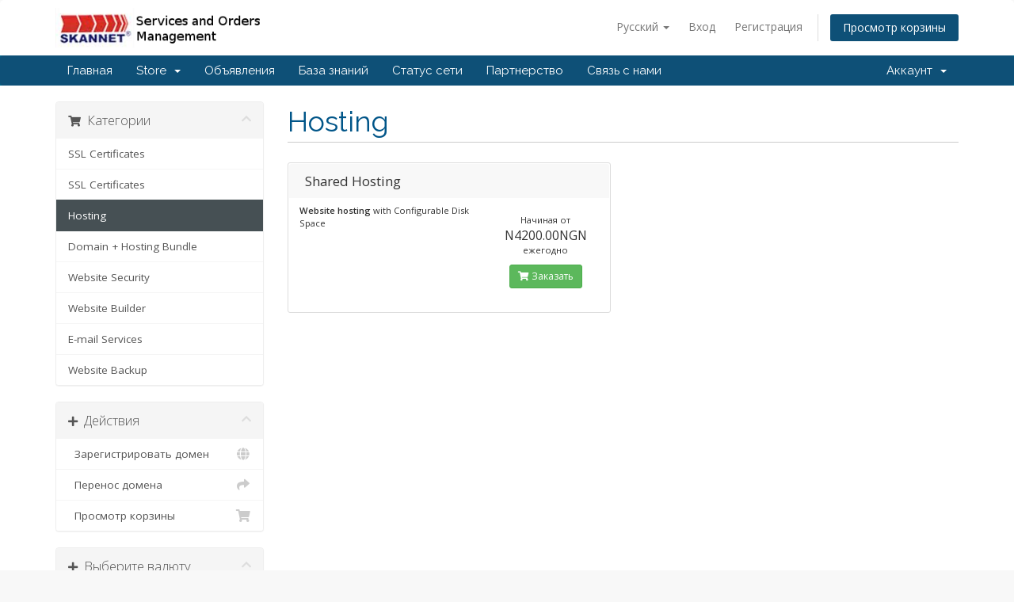

--- FILE ---
content_type: text/html; charset=utf-8
request_url: https://services.skannet.com.ng/cart.php?gid=13&language=russian
body_size: 28956
content:
<!DOCTYPE html>
<html lang="en">
<head>
    <meta charset="utf-8" />
    <meta http-equiv="X-UA-Compatible" content="IE=edge">
    <meta name="viewport" content="width=device-width, initial-scale=1">
    <title>Корзина - SkanHOST</title>

    <!-- Styling -->
<link href="//fonts.googleapis.com/css?family=Open+Sans:300,400,600|Raleway:400,700" rel="stylesheet">
<link href="/templates/six/css/all.min.css?v=575f07" rel="stylesheet">
<link href="/assets/css/fontawesome-all.min.css" rel="stylesheet">
<link href="/templates/six/css/custom.css" rel="stylesheet">

<!-- HTML5 Shim and Respond.js IE8 support of HTML5 elements and media queries -->
<!-- WARNING: Respond.js doesn't work if you view the page via file:// -->
<!--[if lt IE 9]>
  <script src="https://oss.maxcdn.com/libs/html5shiv/3.7.0/html5shiv.js"></script>
  <script src="https://oss.maxcdn.com/libs/respond.js/1.4.2/respond.min.js"></script>
<![endif]-->

<script type="text/javascript">
    var csrfToken = '5038249502bfa03415f3145a0bf882b4e23aabbd',
        markdownGuide = 'Инструкция по разметке',
        locale = 'en',
        saved = 'сохранено',
        saving = 'автосохранение',
        whmcsBaseUrl = "",
        requiredText = 'Требуется',
        recaptchaSiteKey = "";
</script>
<script src="/templates/six/js/scripts.min.js?v=575f07"></script>


    
<!-- Google Analytics -->
<script>
(function(i,s,o,g,r,a,m){i['GoogleAnalyticsObject']=r;i[r]=i[r]||function(){
(i[r].q=i[r].q||[]).push(arguments)},i[r].l=1*new Date();a=s.createElement(o),
    m=s.getElementsByTagName(o)[0];a.async=1;a.src=g;m.parentNode.insertBefore(a,m)
    })(window,document,'script','//www.google-analytics.com/analytics.js','ga');

ga('create', 'UA-40479641-1', { cookieDomain: 'services.skannet.com.ng' });
ga('send', 'pageview');

</script>
<!-- End Google Analytics -->



</head>
<body data-phone-cc-input="1">



<section id="header">
    <div class="container">
        <ul class="top-nav">
                            <li>
                    <a href="#" class="choose-language" data-toggle="popover" id="languageChooser">
                        Русский
                        <b class="caret"></b>
                    </a>
                    <div id="languageChooserContent" class="hidden">
                        <ul>
                                                            <li>
                                    <a href="/cart.php?gid=13&amp;language=arabic">العربية</a>
                                </li>
                                                            <li>
                                    <a href="/cart.php?gid=13&amp;language=azerbaijani">Azerbaijani</a>
                                </li>
                                                            <li>
                                    <a href="/cart.php?gid=13&amp;language=catalan">Català</a>
                                </li>
                                                            <li>
                                    <a href="/cart.php?gid=13&amp;language=chinese">中文</a>
                                </li>
                                                            <li>
                                    <a href="/cart.php?gid=13&amp;language=croatian">Hrvatski</a>
                                </li>
                                                            <li>
                                    <a href="/cart.php?gid=13&amp;language=czech">Čeština</a>
                                </li>
                                                            <li>
                                    <a href="/cart.php?gid=13&amp;language=danish">Dansk</a>
                                </li>
                                                            <li>
                                    <a href="/cart.php?gid=13&amp;language=dutch">Nederlands</a>
                                </li>
                                                            <li>
                                    <a href="/cart.php?gid=13&amp;language=english">English</a>
                                </li>
                                                            <li>
                                    <a href="/cart.php?gid=13&amp;language=estonian">Estonian</a>
                                </li>
                                                            <li>
                                    <a href="/cart.php?gid=13&amp;language=farsi">Persian</a>
                                </li>
                                                            <li>
                                    <a href="/cart.php?gid=13&amp;language=french">Français</a>
                                </li>
                                                            <li>
                                    <a href="/cart.php?gid=13&amp;language=german">Deutsch</a>
                                </li>
                                                            <li>
                                    <a href="/cart.php?gid=13&amp;language=hebrew">עברית</a>
                                </li>
                                                            <li>
                                    <a href="/cart.php?gid=13&amp;language=hungarian">Magyar</a>
                                </li>
                                                            <li>
                                    <a href="/cart.php?gid=13&amp;language=italian">Italiano</a>
                                </li>
                                                            <li>
                                    <a href="/cart.php?gid=13&amp;language=macedonian">Macedonian</a>
                                </li>
                                                            <li>
                                    <a href="/cart.php?gid=13&amp;language=norwegian">Norwegian</a>
                                </li>
                                                            <li>
                                    <a href="/cart.php?gid=13&amp;language=portuguese-br">Português</a>
                                </li>
                                                            <li>
                                    <a href="/cart.php?gid=13&amp;language=portuguese-pt">Português</a>
                                </li>
                                                            <li>
                                    <a href="/cart.php?gid=13&amp;language=romanian">Română</a>
                                </li>
                                                            <li>
                                    <a href="/cart.php?gid=13&amp;language=russian">Русский</a>
                                </li>
                                                            <li>
                                    <a href="/cart.php?gid=13&amp;language=spanish">Español</a>
                                </li>
                                                            <li>
                                    <a href="/cart.php?gid=13&amp;language=swedish">Svenska</a>
                                </li>
                                                            <li>
                                    <a href="/cart.php?gid=13&amp;language=turkish">Türkçe</a>
                                </li>
                                                            <li>
                                    <a href="/cart.php?gid=13&amp;language=ukranian">Українська</a>
                                </li>
                                                    </ul>
                    </div>
                </li>
                                        <li>
                    <a href="/clientarea.php">Вход</a>
                </li>
                                    <li>
                        <a href="/register.php">Регистрация</a>
                    </li>
                                <li class="primary-action">
                    <a href="/cart.php?a=view" class="btn">
                        Просмотр корзины
                    </a>
                </li>
                                </ul>

                    <a href="/index.php" class="logo"><img src="/assets/img/logo.png" alt="SkanHOST"></a>
        
    </div>
</section>

<section id="main-menu">

    <nav id="nav" class="navbar navbar-default navbar-main" role="navigation">
        <div class="container">
            <!-- Brand and toggle get grouped for better mobile display -->
            <div class="navbar-header">
                <button type="button" class="navbar-toggle" data-toggle="collapse" data-target="#primary-nav">
                    <span class="sr-only">Toggle navigation</span>
                    <span class="icon-bar"></span>
                    <span class="icon-bar"></span>
                    <span class="icon-bar"></span>
                </button>
            </div>

            <!-- Collect the nav links, forms, and other content for toggling -->
            <div class="collapse navbar-collapse" id="primary-nav">

                <ul class="nav navbar-nav">

                        <li menuItemName="Home" class="" id="Primary_Navbar-Home">
        <a href="/index.php">
                        Главная
                                </a>
            </li>
    <li menuItemName="Store" class="dropdown" id="Primary_Navbar-Store">
        <a class="dropdown-toggle" data-toggle="dropdown" href="#">
                        Store
                        &nbsp;<b class="caret"></b>        </a>
                    <ul class="dropdown-menu">
                            <li menuItemName="Browse Products Services" id="Primary_Navbar-Store-Browse_Products_Services">
                    <a href="/cart.php">
                                                Browse All
                                            </a>
                </li>
                            <li menuItemName="Shop Divider 1" class="nav-divider" id="Primary_Navbar-Store-Shop_Divider_1">
                    <a href="">
                                                -----
                                            </a>
                </li>
                            <li menuItemName="SSL Certificates" id="Primary_Navbar-Store-SSL_Certificates">
                    <a href="/cart.php?gid=10">
                                                SSL Certificates
                                            </a>
                </li>
                            <li menuItemName="Hosting" id="Primary_Navbar-Store-Hosting">
                    <a href="/cart.php?gid=13">
                                                Hosting
                                            </a>
                </li>
                            <li menuItemName="Domain + Hosting Bundle" id="Primary_Navbar-Store-Domain_+_Hosting_Bundle">
                    <a href="/cart.php?gid=7">
                                                Domain + Hosting Bundle
                                            </a>
                </li>
                            <li menuItemName="symantec" id="Primary_Navbar-Store-symantec">
                    <a href="/index.php?rp=/store/ssl-certificates">
                                                SSL Certificates
                                            </a>
                </li>
                            <li menuItemName="sitelock" id="Primary_Navbar-Store-sitelock">
                    <a href="/index.php?rp=/store/sitelock">
                                                Website Security
                                            </a>
                </li>
                            <li menuItemName="weebly" id="Primary_Navbar-Store-weebly">
                    <a href="/index.php?rp=/store/website-builder">
                                                Website Builder
                                            </a>
                </li>
                            <li menuItemName="spamexperts" id="Primary_Navbar-Store-spamexperts">
                    <a href="/index.php?rp=/store/email-services">
                                                E-mail Services
                                            </a>
                </li>
                            <li menuItemName="codeguard" id="Primary_Navbar-Store-codeguard">
                    <a href="/index.php?rp=/store/codeguard">
                                                Website Backup
                                            </a>
                </li>
                            <li menuItemName="Shop Divider 2" class="nav-divider" id="Primary_Navbar-Store-Shop_Divider_2">
                    <a href="">
                                                -----
                                            </a>
                </li>
                            <li menuItemName="Register a New Domain" id="Primary_Navbar-Store-Register_a_New_Domain">
                    <a href="/cart.php?a=add&domain=register">
                                                Зарегистрировать домен
                                            </a>
                </li>
                            <li menuItemName="Transfer a Domain to Us" id="Primary_Navbar-Store-Transfer_a_Domain_to_Us">
                    <a href="/cart.php?a=add&domain=transfer">
                                                Перенести домен к нам
                                            </a>
                </li>
                        </ul>
            </li>
    <li menuItemName="Announcements" class="" id="Primary_Navbar-Announcements">
        <a href="/index.php?rp=/announcements">
                        Объявления
                                </a>
            </li>
    <li menuItemName="Knowledgebase" class="" id="Primary_Navbar-Knowledgebase">
        <a href="/index.php?rp=/knowledgebase">
                        База знаний
                                </a>
            </li>
    <li menuItemName="Network Status" class="" id="Primary_Navbar-Network_Status">
        <a href="/serverstatus.php">
                        Статус сети
                                </a>
            </li>
    <li menuItemName="Affiliates" class="" id="Primary_Navbar-Affiliates">
        <a href="/affiliates.php">
                        Партнерство
                                </a>
            </li>
    <li menuItemName="Contact Us" class="" id="Primary_Navbar-Contact_Us">
        <a href="/contact.php">
                        Связь с нами
                                </a>
            </li>

                </ul>

                <ul class="nav navbar-nav navbar-right">

                        <li menuItemName="Account" class="dropdown" id="Secondary_Navbar-Account">
        <a class="dropdown-toggle" data-toggle="dropdown" href="#">
                        Аккаунт
                        &nbsp;<b class="caret"></b>        </a>
                    <ul class="dropdown-menu">
                            <li menuItemName="Login" id="Secondary_Navbar-Account-Login">
                    <a href="/clientarea.php">
                                                Вход
                                            </a>
                </li>
                            <li menuItemName="Register" id="Secondary_Navbar-Account-Register">
                    <a href="/register.php">
                                                Регистрация
                                            </a>
                </li>
                            <li menuItemName="Divider" class="nav-divider" id="Secondary_Navbar-Account-Divider">
                    <a href="">
                                                -----
                                            </a>
                </li>
                            <li menuItemName="Forgot Password?" id="Secondary_Navbar-Account-Forgot_Password?">
                    <a href="/pwreset.php">
                                                Забыли пароль?
                                            </a>
                </li>
                        </ul>
            </li>

                </ul>

            </div><!-- /.navbar-collapse -->
        </div>
    </nav>

</section>



<section id="main-body">
    <div class="container">
        <div class="row">

                <!-- Container for main page display content -->
        <div class="col-xs-12 main-content">
            

<link rel="stylesheet" type="text/css" href="/templates/orderforms/standard_cart/css/all.min.css?v=575f07" />
<script type="text/javascript" src="/templates/orderforms/standard_cart/js/scripts.min.js?v=575f07"></script>

<div id="order-standard_cart">

    <div class="row">

        <div class="pull-md-right col-md-9">

            <div class="header-lined">
                <h1>
                                            Hosting
                                    </h1>
                            </div>
                    </div>

        <div class="col-md-3 pull-md-left sidebar hidden-xs hidden-sm">
                <div menuItemName="Categories" class="panel panel-sidebar">
        <div class="panel-heading">
            <h3 class="panel-title">
                                    <i class="fas fa-shopping-cart"></i>&nbsp;
                
                Категории

                
                <i class="fas fa-chevron-up panel-minimise pull-right"></i>
            </h3>
        </div>

        
                    <div class="list-group">
                                                            <a menuItemName="SSL Certificates" href="/cart.php?gid=10" class="list-group-item" id="Secondary_Sidebar-Categories-SSL_Certificates">
                            
                            SSL Certificates

                                                    </a>
                                                                                <a menuItemName="symantec" href="/index.php?rp=/store/ssl-certificates" class="list-group-item" id="Secondary_Sidebar-Categories-symantec">
                            
                            SSL Certificates

                                                    </a>
                                                                                <a menuItemName="Hosting" href="/cart.php?gid=13" class="list-group-item active" id="Secondary_Sidebar-Categories-Hosting">
                            
                            Hosting

                                                    </a>
                                                                                <a menuItemName="Domain + Hosting Bundle" href="/cart.php?gid=7" class="list-group-item" id="Secondary_Sidebar-Categories-Domain_+_Hosting_Bundle">
                            
                            Domain + Hosting Bundle

                                                    </a>
                                                                                <a menuItemName="sitelock" href="/index.php?rp=/store/sitelock" class="list-group-item" id="Secondary_Sidebar-Categories-sitelock">
                            
                            Website Security

                                                    </a>
                                                                                <a menuItemName="weebly" href="/index.php?rp=/store/website-builder" class="list-group-item" id="Secondary_Sidebar-Categories-weebly">
                            
                            Website Builder

                                                    </a>
                                                                                <a menuItemName="spamexperts" href="/index.php?rp=/store/email-services" class="list-group-item" id="Secondary_Sidebar-Categories-spamexperts">
                            
                            E-mail Services

                                                    </a>
                                                                                <a menuItemName="codeguard" href="/index.php?rp=/store/codeguard" class="list-group-item" id="Secondary_Sidebar-Categories-codeguard">
                            
                            Website Backup

                                                    </a>
                                                </div>
        
            </div>

        <div menuItemName="Actions" class="panel panel-sidebar">
        <div class="panel-heading">
            <h3 class="panel-title">
                                    <i class="fas fa-plus"></i>&nbsp;
                
                Действия

                
                <i class="fas fa-chevron-up panel-minimise pull-right"></i>
            </h3>
        </div>

        
                    <div class="list-group">
                                                            <a menuItemName="Domain Registration" href="/cart.php?a=add&domain=register" class="list-group-item" id="Secondary_Sidebar-Actions-Domain_Registration">
                                                            <i class="fas fa-globe fa-fw"></i>&nbsp;
                            
                            Зарегистрировать домен

                                                    </a>
                                                                                <a menuItemName="Domain Transfer" href="/cart.php?a=add&domain=transfer" class="list-group-item" id="Secondary_Sidebar-Actions-Domain_Transfer">
                                                            <i class="fas fa-share fa-fw"></i>&nbsp;
                            
                            Перенос домена

                                                    </a>
                                                                                <a menuItemName="View Cart" href="/cart.php?a=view" class="list-group-item" id="Secondary_Sidebar-Actions-View_Cart">
                                                            <i class="fas fa-shopping-cart fa-fw"></i>&nbsp;
                            
                            Просмотр корзины

                                                    </a>
                                                </div>
        
            </div>

        <div menuItemName="Choose Currency" class="panel panel-sidebar">
        <div class="panel-heading">
            <h3 class="panel-title">
                                    <i class="fas fa-plus"></i>&nbsp;
                
                Выберите валюту

                
                <i class="fas fa-chevron-up panel-minimise pull-right"></i>
            </h3>
        </div>

                    <div class="panel-body">
                <form method="post" action="cart.php?gid=13">
<input type="hidden" name="token" value="5038249502bfa03415f3145a0bf882b4e23aabbd" />
    <select name="currency" onchange="submit()" class="form-control"><option value="1" selected>NGN</option><option value="4">USD</option>    </select>
</form>
            </div>
        
        
            </div>

            </div>

        <div class="col-md-9 pull-md-right">

            <div class="categories-collapsed visible-xs visible-sm clearfix">

    <div class="pull-left form-inline">
        <form method="get" action="/cart.php">
            <select name="gid" onchange="submit()" class="form-control">
                <optgroup label="Product Categories">
                                            <option value="10">SSL Certificates</option>
                                            <option value="13" selected="selected">Hosting</option>
                                            <option value="7">Domain + Hosting Bundle</option>
                                    </optgroup>
                <optgroup label="Actions">
                                                                <option value="registerdomain">Зарегистрировать домен</option>
                                                                <option value="transferdomain">Перенос домена</option>
                                        <option value="viewcart">Просмотр корзины</option>
                </optgroup>
            </select>
        </form>
    </div>

            <div class="pull-right form-inline">
            <form method="post" action="cart.php?gid=13">
<input type="hidden" name="token" value="5038249502bfa03415f3145a0bf882b4e23aabbd" />
                <select name="currency" onchange="submit()" class="form-control">
                    <option value="">Выберите валюту</option>
                                            <option value="1" selected>NGN</option>
                                            <option value="4">USD</option>
                                    </select>
            </form>
        </div>
    
</div>

            
            <div class="products" id="products">
                <div class="row row-eq-height">
                                            <div class="col-md-6">
                            <div class="product clearfix" id="product1">
                                <header>
                                    <span id="product1-name">Shared Hosting</span>
                                                                    </header>
                                <div class="product-desc">
                                                                            <p id="product1-description">
                                            <STRONG>Website hosting</STRONG> with Configurable Disk Space<BR /><BR /><br />

                                        </p>
                                                                        <ul>
                                                                            </ul>
                                </div>
                                <footer>
                                    <div class="product-pricing" id="product1-price">
                                                                                                                                    Начиная от
                                                <br />
                                                                                        <span class="price">N4200.00NGN</span>
                                            <br />
                                                                                            ежегодно
                                                                                        <br>
                                                                                                                        </div>
                                    <a href="cart.php?a=add&pid=44" class="btn btn-success btn-sm" id="product1-order-button">
                                        <i class="fas fa-shopping-cart"></i>
                                        Заказать
                                    </a>
                                </footer>
                            </div>
                        </div>
                                                            </div>
            </div>

            
        </div>
    </div>
</div>



                </div><!-- /.main-content -->
                            <div class="clearfix"></div>
        </div>
    </div>
</section>

<section id="footer">
    <div class="container">
        <a href="#" class="back-to-top"><i class="fas fa-chevron-up"></i></a>
        <p>Copyright &copy; 2026 SkanHOST. All Rights Reserved.</p>
    </div>
</section>

<div class="modal system-modal fade" id="modalAjax" tabindex="-1" role="dialog" aria-hidden="true">
    <div class="modal-dialog">
        <div class="modal-content panel panel-primary">
            <div class="modal-header panel-heading">
                <button type="button" class="close" data-dismiss="modal">
                    <span aria-hidden="true">&times;</span>
                    <span class="sr-only">Close</span>
                </button>
                <h4 class="modal-title">Title</h4>
            </div>
            <div class="modal-body panel-body">
                Loading...
            </div>
            <div class="modal-footer panel-footer">
                <div class="pull-left loader">
                    <i class="fas fa-circle-notch fa-spin"></i> Loading...
                </div>
                <button type="button" class="btn btn-default" data-dismiss="modal">
                    Close
                </button>
                <button type="button" class="btn btn-primary modal-submit">
                    Submit
                </button>
            </div>
        </div>
    </div>
</div>



</body>
</html>
